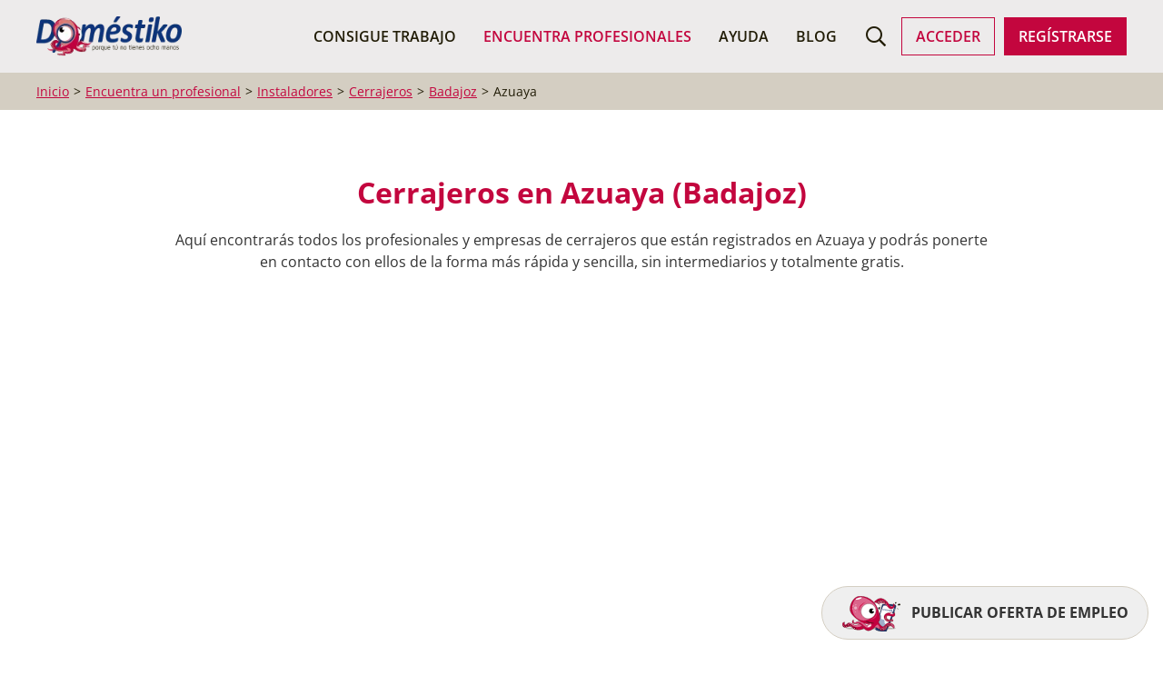

--- FILE ---
content_type: text/html; charset=utf-8
request_url: https://www.domestiko.com/instaladores/cerrajeros/badajoz/azuaya/
body_size: 7855
content:
<!doctype html>
<html lang="es">
<head>
    <script async type="text/clickiocmp" data-clickio-cmp-paywall-subscribed="1">
        $('.publi').remove();
        console.log('Gracias por suscribirte a Doméstiko');
    </script>
    <script async type="d045c7c3433da85bf70ef8fa-text/javascript" src="//clickiocmp.com/t/consent_234834.js"></script>
    <!-- Google Tag Manager -->
    <script type="d045c7c3433da85bf70ef8fa-text/javascript">

      window.dataLayer = window.dataLayer || [];
      function gtag(){dataLayer.push(arguments);}

      gtag('consent', 'default', {
        'ad_storage': 'denied',
        'analytics_storage': 'denied',
        'functionality_storage': 'denied',
        'personalization_storage': 'denied',
        'security_storage': 'denied',
        'ad_user_data': 'denied',
        'ad_personalization': 'denied',
        'wait_for_update': 1500
      });
      gtag('set', 'ads_data_redaction', true);
      gtag('set', 'url_passthrough', true);

      (function(w,d,s,l,i){w[l]=w[l]||[];w[l].push({'gtm.start':
          new Date().getTime(),event:'gtm.js'});var f=d.getElementsByTagName(s)[0],
        j=d.createElement(s),dl=l!='dataLayer'?'&l='+l:'';j.async=true;j.src=
        'https://www.googletagmanager.com/gtm.js?id='+i+dl;f.parentNode.insertBefore(j,f);
      })(window,document,'script','dataLayer','GTM-NWWM6B9V');

    </script>
    <!-- End Google Tag Manager -->
    
    <meta charset="UTF-8">
    <title>Anuncios de profesionales y empresas de cerrajeros en Azuaya (Badajoz)</title>
    <meta name="description" content="Encuentra perfiles de profesionales y empresas de cerrajeros en Azuaya (Badajoz) y ponte en contacto con ellos de forma rápida y gratuita.">
    <meta name="viewport" content="width=device-width, user-scalable=yes, initial-scale=1.0, maximum-scale=5.0, minimum-scale=1.0">
    <meta http-equiv="X-UA-Compatible" content="ie=edge">
    <meta name="theme-color" content="#c3063e">
    <meta name="robots" content="index,follow">
    <link rel="canonical" href="https://www.domestiko.com/instaladores/cerrajeros/badajoz/azuaya/">

    <meta property="og:type" content="website">
    <meta property="og:title" content="Anuncios de profesionales y empresas de cerrajeros en Azuaya (Badajoz)">
    <meta property="og:url" content="https://www.domestiko.com/instaladores/cerrajeros/badajoz/azuaya/">
    <meta property="og:image" content="https://www.domestiko.com/assets/img/social/default.png">

    <meta name="twitter:card" content="summary"/>
    <meta name="twitter:site" content="@domestikoo"/>
    <meta name="twitter:creator" content="@domestikoo"/>
    <meta name="twitter:title" content="Anuncios de profesionales y empresas de cerrajeros en Azuaya (Badajoz)"/>
    <meta name="twitter:description" content="Encuentra perfiles de profesionales y empresas de cerrajeros en Azuaya (Badajoz) y ponte en contacto con ellos de forma rápida y gratuita."/>
    <meta property="twitter:image" content="https://www.domestiko.com/assets/img/social/default.png">

    <link rel="preload" href="/assets/dist/bundle-081c206f5b.css" as="style">
    <link rel="preload" href="/assets/fonts/domestikons/fonts/domestikons.ttf?uhkiag" as="font">
    <link rel="stylesheet" href="/assets/dist/bundle-081c206f5b.css" />

    <meta name="google-site-verification" content="sZYJL9_b96xB0iWBRDP-CBepVfhaI0uj51OokbBoLwI" />
    <meta name="ahrefs-site-verification" content="0c5711dfa03c182ab24ce582e27121e887c4365f3859951756e80e9fe4ad1739">
        <link rel="shortcut icon" href="/assets/img/icons/fav/favicon.ico" type="image/x-icon" />
    <link rel="apple-touch-icon" sizes="57x57" href="/assets/img/icons/fav/apple-touch-icon-57x57.png">
    <link rel="apple-touch-icon" sizes="60x60" href="/assets/img/icons/fav/apple-touch-icon-60x60.png">
    <link rel="apple-touch-icon" sizes="72x72" href="/assets/img/icons/fav/apple-touch-icon-72x72.png">
    <link rel="apple-touch-icon" sizes="76x76" href="/assets/img/icons/fav/apple-touch-icon-76x76.png">
    <link rel="apple-touch-icon" sizes="114x114" href="/assets/img/icons/fav/apple-touch-icon-114x114.png">
    <link rel="apple-touch-icon" sizes="120x120" href="/assets/img/icons/fav/apple-touch-icon-120x120.png">
    <link rel="apple-touch-icon" sizes="144x144" href="/assets/img/icons/fav/apple-touch-icon-144x144.png">
    <link rel="apple-touch-icon" sizes="152x152" href="/assets/img/icons/fav/apple-touch-icon-152x152.png">
    <link rel="apple-touch-icon" sizes="180x180" href="/assets/img/icons/fav/apple-touch-icon-180x180.png">
    <link rel="icon" type="image/png" href="/assets/img/icons/fav/favicon-16x16.png" sizes="16x16">
    <link rel="icon" type="image/png" href="/assets/img/icons/fav/favicon-32x32.png" sizes="32x32">
    <link rel="icon" type="image/png" href="/assets/img/icons/fav/favicon-96x96.png" sizes="96x96">
    <link rel="icon" type="image/png" href="/assets/img/icons/fav/android-chrome-192x192.png" sizes="192x192">
    
</head>
<body class="">

<!-- Google Tag Manager (noscript) -->
    <noscript><iframe src="https://www.googletagmanager.com/ns.html?id=GTM-NWWM6B9V" height="0" width="0" style="display:none;visibility:hidden"></iframe></noscript>
    <!-- End Google Tag Manager (noscript) -->
    <div class="menu-container">
    <div id="main-menu" class="main-menu">
        <div class="uk-container">
            <nav class="uk-navbar uk-navbar-container uk-navbar-transparent" uk-navbar="dropbar: false;" >
                <div class="uk-navbar-left">
                    <ul class="uk-navbar-nav">
                        <li class="uk-hidden@m">
                            <a href="#offcanvas" uk-toggle class="uk-icon-link" alt="Menú" aria-label="Menú">
                                <i class="icon-main-menu"></i>
                            </a>
                        </li>
                        <li>
                            <a href="/" class="uk-navbar-item uk-logo">
                                <img class="logo" src="/assets/img/logo/logo-horizontal-color.png" alt="Logo Doméstiko" title="Doméstiko" loading="lazy" width="160" height="43" />
                            </a>
                        </li>
                    </ul>
                </div>
                <div class="uk-navbar-right">
                    <ul class="uk-navbar-nav uk-visible@m">
                        <li class="">
                            <a href="https://www.domestiko.com/empleo/">Consigue Trabajo</a>
                            <div id="desktop-nav-jobs"></div>
                        </li>
                        <li class="uk-active">
                            <a href="https://www.domestiko.com/directorio/">Encuentra Profesionales</a>
                            <div id="desktop-nav-profiles"></div>
                        </li>
                        <li class="">
                            <a href="https://www.domestiko.com/ayuda/">Ayuda</a>
                        </li>
                        <li class="">
                            <a href="https://www.domestiko.com/blog/">Blog</a>
                        </li>
                    </ul>
                    <ul id="user-nav-block" class="uk-navbar-nav uk-helper-nav user-nav">
                        <li>
                            <a href="#search-bar" class="uk-icon-link" alt="Buscar" aria-label="Buscar">
                                <i class="icon-search"></i>
                            </a>
                        </li>
                        <li class="uk-visible@l uk-margin-small-right">
                            <a href="/usuarios/" @click.prevent="login()" class="uk-button uk-button-ghost">Acceder</a>
                        </li>
                        <li class="uk-visible@l">
                            <a href="/alta/" @click.prevent="register()"
                               class="uk-button uk-button-primary">Regístrarse</a>
                        </li>
                    </ul>
                </div>
            </nav>
            <div class="uk-navbar-dropbar"></div>
        </div>
    </div>
    <div id="search-bar" class="search-bar" style="opacity: 0;">
    <div class="uk-container uk-container-xsmall">
        <div class="uk-grid uk-grid-small uk-flex-bottom uk-width-2xlarge">
            
            <div class="uk-width-expand@s uk-margin-top">
                <label>¿Qué buscas?</label>
                <term-search
                        @submit="search()"
                        v-model="actividad"
                        placeholder="¿Que?"
                        taxonomy="activities"
                        current="{&quot;_id&quot;:&quot;cerrajeros&quot;,&quot;taxonomy&quot;:&quot;activities&quot;,&quot;scope&quot;:&quot;activity&quot;,&quot;name&quot;:&quot;Cerrajeros&quot;,&quot;slug&quot;:&quot;instaladores/cerrajeros&quot;,&quot;title&quot;:&quot;Cerrajeros (Instaladores)&quot;,&quot;online&quot;:false,&quot;parent&quot;:{&quot;_id&quot;:&quot;instaladores&quot;,&quot;taxonomy&quot;:&quot;activities&quot;,&quot;scope&quot;:&quot;sector&quot;,&quot;name&quot;:&quot;Instaladores&quot;,&quot;slug&quot;:&quot;instaladores&quot;,&quot;title&quot;:&quot;Instaladores&quot;,&quot;online&quot;:false,&quot;parent&quot;:null,&quot;ancestors&quot;:[]},&quot;ancestors&quot;:[&quot;reformas-y-mantenimiento&quot;]}"
                ></term-search>
            </div>
            <div class="uk-width-expand@s uk-margin-top">
                <label>¿Dónde buscas?</label>
                <term-search
                        @submit="search()"
                        v-model="regional"
                        placeholder="¿Dónde?"
                        taxonomy="regional" scope="city"
                        current="{&quot;_id&quot;:&quot;badajoz/azuaya&quot;,&quot;taxonomy&quot;:&quot;regional&quot;,&quot;scope&quot;:&quot;city&quot;,&quot;name&quot;:&quot;Azuaya&quot;,&quot;slug&quot;:&quot;badajoz/azuaya&quot;,&quot;title&quot;:&quot;Azuaya (Badajoz)&quot;,&quot;online&quot;:false,&quot;parent&quot;:{&quot;_id&quot;:&quot;badajoz&quot;,&quot;taxonomy&quot;:&quot;regional&quot;,&quot;scope&quot;:&quot;province&quot;,&quot;name&quot;:&quot;Badajoz&quot;,&quot;slug&quot;:&quot;badajoz&quot;,&quot;title&quot;:&quot;Badajoz (Extremadura)&quot;,&quot;online&quot;:false,&quot;parent&quot;:&quot;@extremadura&quot;,&quot;ancestors&quot;:[&quot;@extremadura&quot;]},&quot;ancestors&quot;:[&quot;@extremadura&quot;,&quot;badajoz&quot;]}"
                ></term-search>
            </div>
            
            <div class="uk-width-auto uk-margin-top">
                <button class="uk-button uk-button-primary uk-text-uppercase"
                   @click.prevent="search('profiles')"
                >
                    <i uk-icon="search"></i>
                    
                        Buscar profesionales
                    
                </button>
            </div>
        </div>
    </div>
</div>
</div>







    

    <div class="breadcrumbs-wrapper">
        <div class="uk-container">
            
            <ul class="uk-breadcrumb">
                <li><a href="/">Inicio</a></li>
                
                    
                        
                            <li><a href="https://www.domestiko.com/directorio/"><span>Encuentra un profesional</span></a></li>
                        
                    
                
                    
                        
                            <li><a href="https://www.domestiko.com/instaladores/"><span>Instaladores</span></a></li>
                        
                    
                        
                            <li><a href="https://www.domestiko.com/instaladores/cerrajeros/"><span>Cerrajeros</span></a></li>
                        
                    
                        
                            <li><a href="https://www.domestiko.com/instaladores/cerrajeros/badajoz/"><span>Badajoz</span></a></li>
                        
                    
                        
                            <li><span>Azuaya</span></li>
                        
                    
                
            </ul>
        </div>
    </div>
    <script type="application/ld+json">{"@context":"https://schema.org","@type":"BreadcrumbList","itemListElement":[{"@type":"ListItem","position":1,"name":"Encuentra un profesional","item":"https://www.domestiko.com/directorio/"},{"@type":"ListItem","position":2,"name":"Instaladores","item":"https://www.domestiko.com/instaladores/"},{"@type":"ListItem","position":3,"name":"Cerrajeros","item":"https://www.domestiko.com/instaladores/cerrajeros/"},{"@type":"ListItem","position":4,"name":"Badajoz","item":"https://www.domestiko.com/instaladores/cerrajeros/badajoz/"},{"@type":"ListItem","position":5,"name":"Azuaya"}]}</script>



    <div class="uk-container uk-container-small uk-margin-large-bottom">

        <div class="uk-margin-large-top uk-text-center">
            <h1 class="uk-h2 uk-text-bold">
                Cerrajeros en Azuaya (Badajoz)
            </h1>
            <p>
                Aquí encontrarás todos los profesionales y empresas de cerrajeros
                que están registrados en Azuaya
                y podrás ponerte en contacto con ellos de la forma más rápida y sencilla,
                sin intermediarios y totalmente gratis.
            </p>
        </div>

    </div>

    <div class="uk-container">

        <div class="dmtk-results">

            <div class="search" id="dmtk-filter">
                <div
                        class="uk-hidden@m uk-text-center"
                        uk-sticky="offset: 100px; end: .dmtk-results"
                >
                    <a
                            href="#dmtk-filter"
                            class="uk-button uk-button-secondary"
                            uk-toggle="target: .search-form; cls: uk-visible@m"
                    >
                        <i class="icon-equalizer"></i>
                        Filtrar
                    </a>
                </div>
                <div class="search-form -vertical uk-visible@m">
                    
                    <div class="form profiles-search-form">

    <div class="uk-margin-top uk-width-1-1">
        <label>Qué</label>
        <term-search
                @submit="search()"
                placeholder="¿Que?"
                v-model="actividad" taxonomy="activities"
                current="{&quot;_id&quot;:&quot;cerrajeros&quot;,&quot;taxonomy&quot;:&quot;activities&quot;,&quot;scope&quot;:&quot;activity&quot;,&quot;name&quot;:&quot;Cerrajeros&quot;,&quot;slug&quot;:&quot;instaladores/cerrajeros&quot;,&quot;title&quot;:&quot;Cerrajeros (Instaladores)&quot;,&quot;online&quot;:false,&quot;parent&quot;:{&quot;_id&quot;:&quot;instaladores&quot;,&quot;taxonomy&quot;:&quot;activities&quot;,&quot;scope&quot;:&quot;sector&quot;,&quot;name&quot;:&quot;Instaladores&quot;,&quot;slug&quot;:&quot;instaladores&quot;,&quot;title&quot;:&quot;Instaladores&quot;,&quot;online&quot;:false,&quot;parent&quot;:null,&quot;ancestors&quot;:[]},&quot;ancestors&quot;:[&quot;reformas-y-mantenimiento&quot;]}"
        ></term-search>
        <input class="uk-input" placeholder="Cerrajeros (Instaladores)" v-if="!isMounted" disabled />
    </div>

    <div class="uk-margin-top uk-width-1-1">
        <label>Dónde</label>
        <term-search
                @submit="search()"
                placeholder="¿Dónde?"
                v-model="regional" taxonomy="regional" scope="city"
                current="{&quot;_id&quot;:&quot;badajoz/azuaya&quot;,&quot;taxonomy&quot;:&quot;regional&quot;,&quot;scope&quot;:&quot;city&quot;,&quot;name&quot;:&quot;Azuaya&quot;,&quot;slug&quot;:&quot;badajoz/azuaya&quot;,&quot;title&quot;:&quot;Azuaya (Badajoz)&quot;,&quot;online&quot;:false,&quot;parent&quot;:{&quot;_id&quot;:&quot;badajoz&quot;,&quot;taxonomy&quot;:&quot;regional&quot;,&quot;scope&quot;:&quot;province&quot;,&quot;name&quot;:&quot;Badajoz&quot;,&quot;slug&quot;:&quot;badajoz&quot;,&quot;title&quot;:&quot;Badajoz (Extremadura)&quot;,&quot;online&quot;:false,&quot;parent&quot;:&quot;@extremadura&quot;,&quot;ancestors&quot;:[&quot;@extremadura&quot;]},&quot;ancestors&quot;:[&quot;@extremadura&quot;,&quot;badajoz&quot;]}"
        ></term-search>
        <input class="uk-input" placeholder="Azuaya (Badajoz)" v-if="!isMounted" disabled />
    </div>

    

        <div class="uk-margin-top uk-width-1-1" v-if="regional">
            <label>
                <input class="uk-checkbox" type="checkbox" v-model="local">
                Ver solo perfiles de {{ regional.name }}
            </label>
        </div>

        <p class="uk-h5 uk-margin-medium-top uk-margin-remove-bottom">Filtros adicionales</p>

        <div class="uk-margin-top uk-width-1-1">
            <label>Tipo</label>
            <select class="uk-select" v-model="tipo">
                <option value="">Todos</option>
                <option value="p">Particulares</option>
                <option value="e">Empresas</option>
            </select>
        </div>

        <div class="uk-margin-top uk-width-1-1">
            <label>Disponibilidad</label>
            <multi-check taxonomy="availability" v-model="disponibilidad"></multi-check>
        </div>

        <div class="uk-margin-top uk-width-1-1">
            <label>Idiomas</label>
            <multi-check taxonomy="languages" v-model="idiomas"></multi-check>
        </div>

        <div class="uk-margin-top uk-width-1-1">
            <label>Última actualización del perfil</label>
            <select class="uk-select" v-model="actualizado">
                <option value="">Todos</option>
                <option value="6M">6 meses</option>
                <option value="3M">3 meses</option>
                <option value="1M">1 mes</option>
            </select>
        </div>

    


    <div class="uk-flex uk-flex-between uk-margin-top">
        <button
                class="uk-button uk-button-secondary"
                @click.prevent="search()"
        >
            Buscar
        </button>
        
            <button
                class="uk-button uk-button-link uk-button-small"
                @click.prevent="reset()"
            >
                Limpiar filtros
            </button>
        
    </div>

</div>
                </div>
            </div>

            <div class="items">

                
    
    <div class="publi csa" data-config="{&quot;query&quot;:&quot;Cerrajeros en Azuaya&quot;,&quot;pubId&quot;:&quot;pub-1409721828621515&quot;,&quot;channel&quot;:&quot;4446664789&quot;,&quot;styleId&quot;:&quot;7816595655&quot;,&quot;uid&quot;:&quot;profiles@list&quot;}"></div>

                
                    <p>
                        Hemos encontrado 7 profesionales
                    </p>
                    <div class="dmtk-list -profiles">
                    
                        <div
    data-href="https://www.domestiko.com/directorio/64bc729ad25e896d71770418/"
    class="uk-display-block uk-link-toggle dmtk-item -type-empresa"
>
    <div class="uk-grid uk-grid-small">
        <div>
            
    <div class="avatar  uk-margin-auto"><img src="https://www.domestiko.com/uploads/storage/2017/07/64bc729ad25e896d71770418.webp" alt="Provigia Mantenimiento Integral-Don Benito" /></div>

        </div>
        <div class="info uk-width-expand">
            <div class="uk-grid uk-flex-between">
                <div class="uk-width-expand@m">
                    <p class="uk-h4 uk-margin-remove">
                        <span class="uk-text-bold">
                        Provigia Mantenimiento Integral-Don Benito
                        </span>
                        <small class="uk-text-muted">
                            Empresa
                        </small>
                    </p>
                </div>
            </div>
            <p>
                Provigia Mantenimiento Integral se dedica a ofrecer soluciones para mantenimientos de manera integral, apoyándose en la tecnología, la calidad y siempre brindando garantía sobre los servicios...
            </p>
        </div>
    </div>
</div>
                    
                        <div
    data-href="https://www.domestiko.com/directorio/64bc7298d25e896d7176fcd5/"
    class="uk-display-block uk-link-toggle dmtk-item -type-empresa"
>
    <div class="uk-grid uk-grid-small">
        <div>
            
    <div class="avatar  uk-margin-auto"><img src="https://www.domestiko.com/uploads/storage/2017/04/64bc7298d25e896d7176fcd5.webp" alt="Provigia Mantenimiento Integral- Badajoz" /></div>

        </div>
        <div class="info uk-width-expand">
            <div class="uk-grid uk-flex-between">
                <div class="uk-width-expand@m">
                    <p class="uk-h4 uk-margin-remove">
                        <span class="uk-text-bold">
                        Provigia Mantenimiento Integral- Badajoz
                        </span>
                        <small class="uk-text-muted">
                            Empresa
                        </small>
                    </p>
                </div>
            </div>
            <p>
                Provigia Mantenimiento Integral se dedica a ofrecer soluciones para mantenimientos de manera integral, apoyándose en la tecnología, la calidad y siempre brindando garantía sobre los servicios...
            </p>
        </div>
    </div>
</div>
                    
                        <div
    data-href="https://www.domestiko.com/directorio/64bc7298d25e896d7176fccc/"
    class="uk-display-block uk-link-toggle dmtk-item -type-empresa"
>
    <div class="uk-grid uk-grid-small">
        <div>
            
    <div class="avatar  uk-margin-auto"><img src="https://www.domestiko.com/uploads/storage/2017/04/64bc7298d25e896d7176fccc.webp" alt="Provigia Mantenimientos Integrales S. L" /></div>

        </div>
        <div class="info uk-width-expand">
            <div class="uk-grid uk-flex-between">
                <div class="uk-width-expand@m">
                    <p class="uk-h4 uk-margin-remove">
                        <span class="uk-text-bold">
                        Provigia Mantenimientos Integrales S. L
                        </span>
                        <small class="uk-text-muted">
                            Empresa
                        </small>
                    </p>
                </div>
            </div>
            <p>
                Provigia Mantenimiento Integral se dedica a ofrecer soluciones para mantenimientos de manera integral, apoyándose en la tecnología, la calidad y siempre brindando garantía sobre los servicios...
            </p>
        </div>
    </div>
</div>
                    
                        <div
    data-href="https://www.domestiko.com/directorio/64bc7298d25e896d7176fcc1/"
    class="uk-display-block uk-link-toggle dmtk-item -type-empresa"
>
    <div class="uk-grid uk-grid-small">
        <div>
            
    <div class="avatar  uk-margin-auto"><img src="https://www.domestiko.com/uploads/storage/2017/04/64bc7298d25e896d7176fcc1.webp" alt="Provigia Mantenimiento Integral - Almendralejo" /></div>

        </div>
        <div class="info uk-width-expand">
            <div class="uk-grid uk-flex-between">
                <div class="uk-width-expand@m">
                    <p class="uk-h4 uk-margin-remove">
                        <span class="uk-text-bold">
                        Provigia Mantenimiento Integral - Almendralejo
                        </span>
                        <small class="uk-text-muted">
                            Empresa
                        </small>
                    </p>
                </div>
            </div>
            <p>
                Provigia Mantenimiento Integral se dedica a ofrecer soluciones para mantenimientos de manera integral, apoyándose en la tecnología, la calidad y siempre brindando garantía sobre los servicios...
            </p>
        </div>
    </div>
</div>
                    
                        <div
    data-href="https://www.domestiko.com/directorio/64bc729ad25e896d71770287/"
    class="uk-display-block uk-link-toggle dmtk-item -type-empresa"
>
    <div class="uk-grid uk-grid-small">
        <div>
            
    <div class="avatar  uk-margin-auto"><img src="https://www.domestiko.com/uploads/storage/2017/06/64bc729ad25e896d71770287.webp" alt="PROVIGIA MANTENIMIENTO INTEGRAL-ZAFRA" /></div>

        </div>
        <div class="info uk-width-expand">
            <div class="uk-grid uk-flex-between">
                <div class="uk-width-expand@m">
                    <p class="uk-h4 uk-margin-remove">
                        <span class="uk-text-bold">
                        PROVIGIA MANTENIMIENTO INTEGRAL-ZAFRA
                        </span>
                        <small class="uk-text-muted">
                            Empresa
                        </small>
                    </p>
                </div>
            </div>
            <p>
                Provigia Mantenimiento Integral se dedica a ofrecer soluciones para mantenimientos de manera integral, apoyándose en la tecnología, la calidad y siempre brindando garantía sobre los servicios...
            </p>
        </div>
    </div>
</div>
                    
                        <div
    data-href="https://www.domestiko.com/directorio/64bc7283d25e896d7176b57a/"
    class="uk-display-block uk-link-toggle dmtk-item -type-empresa"
>
    <div class="uk-grid uk-grid-small">
        <div>
            
    <div class="avatar  uk-margin-auto"><img src="https://www.domestiko.com/uploads/storage/2013/10/64bc7283d25e896d7176b57a.webp" alt="ANCORA INSTALACIONES" /></div>

        </div>
        <div class="info uk-width-expand">
            <div class="uk-grid uk-flex-between">
                <div class="uk-width-expand@m">
                    <p class="uk-h4 uk-margin-remove">
                        <span class="uk-text-bold">
                        ANCORA INSTALACIONES
                        </span>
                        <small class="uk-text-muted">
                            Empresa
                        </small>
                    </p>
                </div>
            </div>
            <p>
                ANCORA INSTALACIONES, es una empresa de servicios con mas de 30 años en el sector de las reparaciones e instalaciones, y se ofrece para cualquier tipo de trabajo, reparación o instalación de:...
            </p>
        </div>
    </div>
</div>
                    
                        <div
    data-href="https://www.domestiko.com/directorio/64bc7275d25e896d7176835a/"
    class="uk-display-block uk-link-toggle dmtk-item -type-empresa"
>
    <div class="uk-grid uk-grid-small">
        <div>
            
    <div class="avatar  uk-margin-auto"><img src="https://www.domestiko.com/uploads/storage/2011/04/64bc7275d25e896d7176835a.webp" alt="EDADES BADAJOZ" /></div>

        </div>
        <div class="info uk-width-expand">
            <div class="uk-grid uk-flex-between">
                <div class="uk-width-expand@m">
                    <p class="uk-h4 uk-margin-remove">
                        <span class="uk-text-bold">
                        EDADES BADAJOZ
                        </span>
                        <small class="uk-text-muted">
                            Empresa
                        </small>
                    </p>
                </div>
            </div>
            <p>
                Edades-Badajoz es creada en el año 2011 con el fin de satisfacer la demanda existente en los servicios asistenciales a domicilio tanto para la tercera edad, discapacitados, servicio doméstico,cuidado...
            </p>
        </div>
    </div>
</div>
                    
                    </div>
                    

    


                
            </div>
            <div class="extra-banners">
                <div class="uk-section -banner">

    <img src="/assets/img/icons/line/crear-oferta.svg" alt="Crear oferta">

    <h2 class="uk-h3 dmtk-blue uk-text-bold uk-text-uppercase">
        Deja que los profesionales te encuentren a ti
    </h2>
    <p>
        En lugar de buscar en nuestro directorio a un profesional que pueda proporcionar
        el servicio de cerrajeros que necesitas,
        crea una oferta demandándolo.
    </p>
    <a href="/directorio/pide-presupuesto/" class="uk-button uk-button-primary uk-button-bold">
        Publica un empleo
    </a>
    <p class="dmtk-blue">
        Los profesionales más adecuados de tu zona se pondrán en contacto directamente contigo, enviándote sus propuestas entre las que podrás escoger la que mejor se adapte a tus necesidades.
    </p>
</div>
                
    
    <div class="publi content format-auto" data-id="default">
        <ins class="adsbygoogle"
             style="display:block"
             data-ad-slot="2270140174"
             data-ad-client="ca-pub-1409721828621515"
             data-ad-format="auto"
             data-full-width-responsive="true"
        ></ins>
        
    </div>
            </div>
            <div class="extra-banners">
                <div class="uk-section -banner -unlogged">

    <img src="/assets/img/icons/line/crear-perfil.svg" alt="Crear perfil">

    <h2 class="uk-h3 dmtk-blue uk-text-bold uk-text-uppercase">
        ¿Quieres encontrar trabajo
        de cerrajeros
        en Azuaya (Badajoz)?
    </h2>
    <p>
        Para ello no tienes más crear un perfil en este directorio,
        es totalmente gratis y no te llevará más que un par de minutos.
    </p>
    <a href="/usuarios/alta/" class="uk-button uk-button-primary uk-button-bold">
        Regístrate gratis
    </a>
    <p class="dmtk-blue">
        Esto te ayudará a que las personas que están buscando los servicios o productos
        que tú ofreces puedan encontrarte fácilmente.
        Tu perfil en Doméstiko también te permitirá crear tu propio tablón de anuncios,
        para promocionar tus productos y servicios.
    </p>
</div>
            </div>
            <div class="extra-links uk-text-center">
                
    <h2 class="uk-h3 uk-text-uppercase uk-text-bold uk-text-center dmtk-blue">
        También te puede interesar
    </h2>
    <ul class="uk-list">
        
        <li>
            <a href="https://www.domestiko.com/instaladores/instalacion-de-toldos/badajoz/azuaya/">
                Instalación de toldos en Azuaya (Badajoz)
            </a>
        </li>
        
        <li>
            <a href="https://www.domestiko.com/instaladores/seguridad-y-alarmas/badajoz/azuaya/">
                Seguridad y alarmas en Azuaya (Badajoz)
            </a>
        </li>
        
        <li>
            <a href="https://www.domestiko.com/instaladores/climatizacion-y-calefaccion/badajoz/azuaya/">
                Climatización y calefacción en Azuaya (Badajoz)
            </a>
        </li>
        
        <li>
            <a href="https://www.domestiko.com/instaladores/cristaleros/badajoz/azuaya/">
                Cristaleros en Azuaya (Badajoz)
            </a>
        </li>
        
        <li>
            <a href="https://www.domestiko.com/instaladores/tapiceros/badajoz/azuaya/">
                Tapicería y cortinas en Azuaya (Badajoz)
            </a>
        </li>
        
        <li>
            <a href="https://www.domestiko.com/instaladores/carpinteria-metalica/badajoz/azuaya/">
                Carpintería metálica en Azuaya (Badajoz)
            </a>
        </li>
        
        <li>
            <a href="https://www.domestiko.com/instaladores/persianistas/badajoz/azuaya/">
                Persianistas en Azuaya (Badajoz)
            </a>
        </li>
        
        <li>
            <a href="https://www.domestiko.com/instaladores/instalacion-de-parquet-y-tarima/badajoz/azuaya/">
                Instaladores de parquet y tarima en Azuaya (Badajoz)
            </a>
        </li>
        
        <li>
            <a href="https://www.domestiko.com/instaladores/carpinteros-y-ebanistas/badajoz/azuaya/">
                Carpinteros y ebanistas en Azuaya (Badajoz)
            </a>
        </li>
        
        <li>
            <a href="https://www.domestiko.com/instaladores/antenas-y-tv/badajoz/azuaya/">
                Telecomunicaciones en Azuaya (Badajoz)
            </a>
        </li>
        
        <li>
            <a href="https://www.domestiko.com/instaladores/montaje-e-instalaciones/badajoz/azuaya/">
                Montaje e instalaciones en Azuaya (Badajoz)
            </a>
        </li>
        
    </ul>

            </div>
        </div>

    </div>

    
    
    <div class="publi content format-auto" data-id="default">
        <ins class="adsbygoogle"
             style="display:block"
             data-ad-slot="2270140174"
             data-ad-client="ca-pub-1409721828621515"
             data-ad-format="auto"
             data-full-width-responsive="true"
        ></ins>
        
    </div>

<div class="footer">
    <div class="uk-container uk-container-small">
        <div class="uk-text-center">
            <img class="logo" src="/assets/img/logo/logo-vertical-negativo.png" alt="Logo Doméstiko" loading="lazy" width="300" height="300" />
            <p class="h3">Tu buscador de servicios a domicilio</p>
        </div>
    </div>
    <div class="uk-container">
        <hr class="uk-margin-remove">
        <div class="uk-grid uk-child-width-1-4@m">
            <div class="uk-margin-top">
                <ul class="uk-nav">
                    <li class="uk-nav-header">
                        Conócenos
                    </li>
                    <li>
                        <a href="https://www.domestiko.com/ayuda/que-es-domestiko/">Acerca de Doméstiko</a>
                        <a href="https://www.domestiko.com/blog/">Blog</a>
                    </li>
                    <li>
                        <a href="https://www.domestiko.com/empleo/sitemap/">Mapa web empleo</a>
                    </li>
                    <li>
                        <a href="https://www.domestiko.com/directorio/sitemap/">Mapa web directorio</a>
                    </li>
                </ul>
            </div>
            <div class="uk-margin-top">
                <ul class="uk-nav">
                    <li class="uk-nav-header">
                        Usuarios
                    </li>
                    <li>
                        <a href="https://www.domestiko.com/alta/">Registrarse</a>
                    </li>
                    <li>
                        <a href="https://www.domestiko.com/usuarios/">Iniciar sesión</a>
                    </li>
                    <li>
                        <a href="https://www.domestiko.com/directorio/pide-presupuesto/">Publicar ofertas de trabajo</a>
                    </li>
                    <li>
                        <a href="https://www.domestiko.com/empleo/localidades/">Ver ofertas de trabajo</a>
                    </li>
                </ul>
            </div>
            <div class="uk-margin-top">
                <ul class="uk-nav">
                    <li class="uk-nav-header">
                        Ayuda
                    </li>
                    <li>
                        <a href="/ayuda/ofreces-servicios-a-domicilio/">Si buscas trabajo</a>
                    </li>
                    <li>
                        <a href="/ayuda/encuentra-profesionales/">Si necesitas servicios a domicilio</a>
                    </li>
                    <li>
                        <a href="/ayuda/domestiko/">Todo sobre Doméstiko</a>
                    </li>
                    <li>
                        <a href="https://www.domestiko.com/contacto/">Contacta</a>
                    </li>
                </ul>
            </div>
            <div class="uk-margin-top">
                <ul class="uk-nav">
                    <li class="uk-nav-header">
                        Información legal
                    </li>
                    <li>
                        <a href="https://www.domestiko.com/info/politica-de-privacidad/">Privacidad</a>
                    </li>
                    <li>
                        <a href="https://www.domestiko.com/info/nota-legal/">Aviso legal</a>
                    </li>
                    <li>
                        <a href="https://www.domestiko.com/info/politica-de-cookies/">Política de cookies</a>
                    </li>
                    <li>
                        <a href="#" onclick="if (!window.__cfRLUnblockHandlers) return false; if(window.__lxG__consent__!==undefined&amp;&amp;window.__lxG__consent__.getState()!==null){window.__lxG__consent__.showConsent()} else {alert('This function only for users from European Economic Area (EEA)')}; return false" data-cf-modified-d045c7c3433da85bf70ef8fa-="">Cambiar opciones de privacidad</a>
                    </li>
                </ul>
            </div>
        </div>
        <div class="uk-grid uk-flex-middle uk-flex-center uk-margin-top">
            <div class="uk-text-center socials">
                <a alt="Facebook" aria-label="Facebook" href="https://www.facebook.com/endomestiko/" target="_blank" rel="nofollow noopener"><i class="icon icon-facebook1"></i></a>
                <a alt="X" aria-label="X" href="https://x.com/domestikoo" target="_blank" rel="nofollow noopener"><i class="icon icon-twitter"></i></a>
                <a alt="Linkedin" aria-label="Linkedin" href="https://www.linkedin.com/company/dom-stiko/" target="_blank" rel="nofollow noopener"><i class="icon icon-linkedin1"></i></a>
            </div>
            <div class="uk-text-center confianza-online">
                <a href="https://www.confianzaonline.es/empresas/domestiko.htm" target="_blank" rel="nofollow noopener">
                    <img src="/assets/img/co/sello-confianza-50.png" alt="Sello Confianza Online" loading="lazy" width="100" height="100">
                </a>
            </div>
        </div>
        <p class="uk-text-center uk-text-small">
            &copy; 2010-2026 Doméstiko
        </p>
    </div>
</div><div id="job-assistant-modal" class="uk-modal-full" uk-modal>
    <div class="uk-modal-dialog uk-modal-body uk-padding-remove">
        <button class="uk-modal-close-full uk-close-large" type="button" uk-close></button>
        <div class="uk-grid-collapse uk-flex-middle" uk-grid uk-height-viewport>
            <div class="uk-background-cover uk-visible@m uk-width-1-2@m" style="background-image: url('/assets/img/sea/yellow-fishes.jpg');" uk-height-viewport></div>
            <div class="uk-padding-large uk-width-1-2@m">
                <div id="job-assistant-form"></div>
                <div class="co">
                    <a href="https://www.confianzaonline.es/empresas/domestiko.htm" target="_blank" rel="nofollow noopener">
                        <img src="/assets/img/co/sello-doble-50.png" alt="Sello Confianza Online" loading="lazy" width="120" height="55">
                    </a>                </div>
            </div>
        </div>
    </div>
</div>


<div class="job-assistant-link">
    <button onclick="if (!window.__cfRLUnblockHandlers) return false; window.dispatchEvent(new Event('job.assistant'))" data-cf-modified-d045c7c3433da85bf70ef8fa-="">
        <img src="/assets/img/logo/pulpo-movil.svg" alt="Pulpo con un móvil">
        Publicar oferta de empleo
    </button>
</div>
<div id="offcanvas" uk-offcanvas="overlay: true; mode: slide;">
    <div class="uk-offcanvas-bar">
        <div class="uk-offcanvas-header">
            <a href="/">
                <img class="logo" src="/assets/img/logo/logo-horizontal-color.png" alt="Logo Doméstiko" title="Doméstiko">
            </a>
        </div>
        <button class="uk-offcanvas-close" type="button" uk-close></button>
        <ul class="uk-nav uk-nav-default uk-offcanvas-menu" v-if="sectors.length">
            <li class=""><a href="/directorio/pide-presupuesto/">Publica un empleo</a></li>
            <li class="supermenu" uk-filter=".jobs-mmenu">
                <a href="https://www.domestiko.com/empleo/">
                    Consigue Trabajo
                    <span class="next"></span>
                </a>
                <div class="submenu">
                    <button class="back"></button>
                    <ul class="jobs-mmenu">
                        <li v-for="sector in sectors">
                            <a :href="'/empleo/' + sector.slug + '/'" @click="activate(sector)">
                                {{ sector.name }}
                                <span class="next"></span>
                            </a>
                        </li>
                        <li><a class="final" href="/empleo/#sectores">Ver todos los sectores</a></li>
                    </ul>
                </div>
                <div class="submenu">
                    <button class="back"></button>
                    <ul class="jobs-mmenu">
                        <li v-for="activity in active.children">
                            <a :href="'/empleo/' + activity.slug + '/'">
                                {{ activity.name }}
                            </a>
                        </li>
                        <li class="all">
                            <a :href="'/empleo/' + active.slug + '/'">Ver todas las actividades</a>
                        </li>
                    </ul>
                </div>
            </li>
            <li class="supermenu" uk-filter=".profiles-mmenu">
                <a href="https://www.domestiko.com/directorio/">
                    Encuentra Profesionales
                    <span class="next"></span>
                </a>
                <div class="submenu">
                    <button class="back"></button>
                    <ul class="jobs-mmenu">
                        <li v-for="sector in sectors">
                            <a :href="'/' + sector.slug + '/'"  @click="activate(sector)">
                                {{ sector.name }}
                                <span class="next"></span>
                            </a>
                        </li>
                        <li><a class="final" href="/directorio/#sectores">Ver todos los sectores</a></li>
                    </ul>
                </div>
                <div class="submenu">
                    <button class="back"></button>
                    <ul class="jobs-mmenu">
                        <li v-for="activity in active.children">
                            <a :href="'/' + activity.slug + '/'">
                                {{ activity.name }}
                            </a>
                        </li>
                        <li class="all">
                            <a :href="'/' + active.slug + '/'">Ver todas las actividades</a>
                        </li>
                    </ul>
                </div>
            </li>
            <li class=""><a href="https://www.domestiko.com/ayuda/">Ayuda</a></li>
            <li class=""><a href="https://www.domestiko.com/blog/">Blog</a></li>
            <li class=""><a href="#login">Acceder</a></li>
            <li class=""><a href="/usuarios/alta/">Registrarse</a></li>
        </ul>
        <div class="uk-offcanvas-footer"></div>
    </div>
</div>
    
<div id="offcanvas-login" uk-offcanvas="flip: true; overlay: true;">
    <div class="uk-offcanvas-bar">
        <button class="uk-offcanvas-close" type="button" uk-close></button>
        <span class="uk-h3 uk-text-uppercase uk-text-bold">Inicia sesión<br>en Doméstiko</span>
        <user-login></user-login>
    </div>
</div>

    
<div id="offcanvas-register" uk-offcanvas="flip: true; overlay: true;">
    <div class="uk-offcanvas-bar">
        <button class="uk-offcanvas-close" type="button" uk-close></button>
        <span class="uk-h3 uk-text-bold uk-text-uppercase">Crea tu cuenta<br>en Doméstiko</span>
        <user-register></user-register>
    </div>
</div>
<script async type="d045c7c3433da85bf70ef8fa-text/javascript" src="/assets/dist/bundle-682b01bd01.js" onload=""></script><script type="d045c7c3433da85bf70ef8fa-text/javascript">
        window.dmtkAdsAllowed = "yes";
    </script><script src="/cdn-cgi/scripts/7d0fa10a/cloudflare-static/rocket-loader.min.js" data-cf-settings="d045c7c3433da85bf70ef8fa-|49" defer></script><script defer src="https://static.cloudflareinsights.com/beacon.min.js/vcd15cbe7772f49c399c6a5babf22c1241717689176015" integrity="sha512-ZpsOmlRQV6y907TI0dKBHq9Md29nnaEIPlkf84rnaERnq6zvWvPUqr2ft8M1aS28oN72PdrCzSjY4U6VaAw1EQ==" data-cf-beacon='{"version":"2024.11.0","token":"4df646494960463e8b0b2d061bbe0dfc","server_timing":{"name":{"cfCacheStatus":true,"cfEdge":true,"cfExtPri":true,"cfL4":true,"cfOrigin":true,"cfSpeedBrain":true},"location_startswith":null}}' crossorigin="anonymous"></script>
</body>
</html>

--- FILE ---
content_type: text/html; charset=UTF-8
request_url: https://syndicatedsearch.goog/afs/ads?sjk=CduiaIzBSROmmwfRaMbdyA%3D%3D&psid=7816595655&pcsa=1&adpage=1&channel=4446664789&client=pub-1409721828621515&q=Cerrajeros%20en%20Azuaya&r=m&hl=es&type=0&oe=UTF-8&ie=UTF-8&fexp=21404%2C17300003%2C17301431%2C17301432%2C17301436%2C17301266%2C72717108&format=n2&ad=n2&nocache=6851769914058722&num=0&output=uds_ads_only&v=3&bsl=8&pac=0&u_his=2&u_tz=0&dt=1769914058724&u_w=1280&u_h=720&biw=1280&bih=720&psw=1280&psh=4797&frm=0&uio=-&cont=fg0kync3kw&drt=0&jsid=csa&jsv=861291464&rurl=https%3A%2F%2Fwww.domestiko.com%2Finstaladores%2Fcerrajeros%2Fbadajoz%2Fazuaya%2F
body_size: 8420
content:
<!doctype html><html lang="es-US"> <head>    <meta content="NOINDEX, NOFOLLOW" name="ROBOTS"> <meta content="telephone=no" name="format-detection"> <meta content="origin" name="referrer"> <title>Anuncios con la tecnología de Google</title>   </head> <body>  <div id="adBlock">    </div>  <script nonce="FtyEgXgbgDYrvvbhNvo4iQ">window.AFS_AD_REQUEST_RETURN_TIME_ = Date.now();window.IS_GOOGLE_AFS_IFRAME_ = true;(function(){window.ad_json={"caps":[{"n":"queryId","v":"y75-abywEZWG_b8P_ZfYgAE"}],"bg":{"i":"https://www.google.com/js/bg/MihF79xbtN-jC27Z8yty-RAjEVBlPver5AKPphq_Rlo.js","p":"Ccu+Nn/Rh/OkmIj0V7WA/cTrmj9ZPwtwVDoYoBkvUWt6dnKAfIY6ObzZ7TADUcm1JoLGD4xLEtDER3xzPAcYhTm3+Q7IETx5oFkiEngLK0jcsDndDmH6hLIq5lR3lnzn43GeuH1clOkXQF7sxUAjLqXoYD4p/zfA444pi+ZVOykRUa8MBWjEDw1EVPmoV4CZ4MJYU1uxAN5XvXS5P83BjBAUHt9ZUGToKdT2zKQeIl1ikOAowErt1oVVnaXQZvJCLYv4TDsw3qcdkafZUV9MVFWQ8j8sYoQN7l3o15SKXZ7iWeMD1IwRPut/d1ZXzFh1aeQ9K0rWK74Gv+oq0rhEFZ/VUe9DHT3jrw23suFWxE8EZfcqNRaWmYKOWdwYRYmNceTUnNU+h5MGl+rB0sqY+wzWrtGdkUGC7+adBH9YGvF0tjPEs8Z/ycGS6AFsbnINPOPiGZXCoeQnR/nYLURIGOOzPkzJCWsge9v3QS2GB9rAZBHOUznZsx0E3wOg29ufy431EtUMipKnpjM0+vm2avRO0Em4xipYceKnglhMdeMdadXpyHEkoQA+CL56ufmGbj9yBuVy2HHkBeCIr9KNcwK1Yaw0IT5tBmZUgSGwx/NxDXctDCpH3dR8MYe91dbWK40fCT8E5O6oj32A2epG0QeFhr8/EXlYxfyUQqC6EcTGaj13pUlPPoTbFySKSy5G9782xM4T1yKtQ5hARX5dGhJrWdhPsplDx95vRUmwOsm9rt/n1Y4YQs3xcT/4YXeDipTUALVH8pep/rlYrSaP+SOkJszgVB1f5F6nB6JwtuaJNljGSTbqBHh8aJbCpYAyi5rcZJx0W8pBxaAKlmFQGRoe/mJ6kBz9R7q54W7fKacd0opn9iGzBfqod4mCj8CKT4gKCXLKkL+WMtBG5xhIAdh3rK+c42ET27wg8cqYstjH/1MVZhZXnS4UMvkDV1+FCe25QdTyv8xxfuuWIqRzfLFqcRRwnZEEDPQTjih+u8VfuaBM4U+Pjqpy1FUflLM6/x2ptP/ktz5prwd7mIIy44WjTqA3BBbGIvIj9nI8WsTA6sfjJXmVwCf5Usrj0xKZ1M9YhouepuAS8925OdctOtxBQyMZo8W+7X4S7FA3IskLK4UKxJIuNLDJYcPnQIZF093QvE/NpUqWXYmg1yDPx/4pEME9pH5DL9pHbtNrjnGQx131urFxPHVNzg+TsF3ZbRSI8GlLJywhCy8jU2SJaHGcaesfLDD94joircA2xTGHrgDWrYC8LaZ8FeivGVVWKz5FoFIp3SlGrE5Ur/[base64]/i+oKSvwJ7a1gAYpZYp06eVITrsuZqkN8uVPTHtN+gKwnQDBkYOxs7uMihl4RyWduAK408ajLUTRAtPpH9/JNNHxDu/dn3pMMHwNgVDGC8c6XPh/MVmPWGByAsM7m3hAFAhn5klZiIlRer2LRpfaX9KRFM55gJ+9PIMfSGt4d9YjVYMC06IqvJSefpxyzM2CHTTYXlpLSQHZD6jUY3lbPTSSAofPMu0b3XJA8GQ8xLCRXdkUAKR7WLqsTlxsVEtFy1GfNptaXa9AnJ7/qMmOGBCgsRZuXk3j2XfuBfKzb5DymjdKranldTl+WYU4WSkcKhdaEtgUHRmrPoy4yOz6JXMg8X9ptb4Va9RyxketoWvcrSe3HniGR165vKpY9kNlUqrhOaoaCqAP7P+PvfFpGBIpH1fMrJWOp2H5S9l1xwiQjegBgQP5y/uHsfj/yzBdqiWBX0Zu2GbFm5u2xzrSwuHacPta1dIQMOlYpR/G4vuft7jFrf/XdYTrweqsY1OGJG11j8Qk5SVh2A1Dq/K6tjmemsjZyKgu9uZrqIdCHHDPQr7N9i6a3Bb2bmh7i2ZXaIk10RyrgYS21Fi585A5GruKIcIeK+HSwpx6M+CacAW7Ta2vmjPZUZI9Q1erqaYH9rP5XFgQkvUbr3bUcMu44K1zzar7lu/mJ9f5ebPqA9IVLY37q4NcddYyfOyBE7Z1AT41WSpQ1cn9LTrLaC713ztDHxfnCKm30C9Y+NQV15ejAlI4eGUVrO2R50LX6LRUIO9MpDg929poVTaRWUnruhR1V8ynY3APm4WptsYCrULl0F3OSp922C3hKD+Au0E7dvf/oO92Tg0vw5KnUl3M7G3KvfUwtv+XlxRsZg5SFDpWF+QRjEWO2E+IlC6qUoGLsUbrTDwNdmO+/ERt+39jyW5DKnyF2sdvSl0XY4kq8Sk0J7fpmTqiPMj1AxMk8fQ1MV4xcX6Tue0K7w5ys4pzvWnqvsmb0j2U21hGZCnDtc65Bhtr8IIhzdZdPFJaL5mrCGOERzGNG2BORAjHlwiJFLXL3GMXNKO/xhFQYiaUSdA/DzPCtN1LEYp6KAOE/m7ekB+5AvxY0QUEYoXndIHTyvdsmu0lFEdQgYAu38gryoy+AUyqYPpJkc/1lXv/pq4tKP6Pi9rto9DEGsO/ixhNPGPkE7XBYkXHorvIVle3Wvm8I4vyE8QjOTwIkGsuLcEhh1SgC73dYB6I0F1PduvQ+XGW9R1h3ITgZQ51bqN3JpboEdfclFHDhsa9geO2nU2if1ZAxz0kerpytev4g/spEOEpeq7Ge1f6ujBgPmWCW0Da7ABTpW7ndIIj4Wt+u6Qld+GIuLtVNd+6v8DZ1F/2WYCasJA4byKQnS6HXC/39DvE5zXPzglyJ/0ZL9ruk2qYSIqp0WnJbEn6HTg+dcZQyn0QKKSKlqvwKYa7q3X1bLCYrdXuAgmcd/4m76gz01YJfwTrcileqxVN4M7gTYQE2dHMvAOsDGxrL3Gu8yBs4z8lfqFKZ0krcKShFV1ZSYjRGXcoy41JR7+e2D5xWe5/QrIKQ4cLWTpa/BL5q8avmGmLfMsFHYTtuXw8E+WaDgSlnHomUTI2nwvs+XyowwIFYTTiDV9SBNpwG6u3zTWOKk2Eqj9dKRcnu/bfSmneOG/tZBePzgf42Ny9s38G9AqfMnGlUZg0pNU+IF/pfzquo0XIq5dX7dMhZSu8fEb5cenHlii0VRbBxalcjPrUJftxx67SrwsnPoiR89SLj3Q/GCfVJzKUnL6pk2r4UgZQmOcaNtvj4ciKnOMhytgdOXmbmPaEsFuLtnMp8z/8xzBJFEem++I3faVLcYy06iZhh9n62RylmXpbcVFznmeilxFilAF4SeCa5hX5L2/1ag/DVeLyqnOXcs7gxSWm2gWADY6QZayKCiEejKcgx4oBBlz1adDIzt23D6cWCQkxsmEfIjcMXunD6wxNj1rwif+HoqxjLnxkUAHvTlT182pEJuUvUcXfaIdmHCBhBgFed+Ply/yeo5bbdjTL51dryKFbZrvm9FUVdbCfiA0Dk4qCT2oBEelvAE4OaLZIk0KSxEV4jlvm3u/ODumYMaXvjURIHDhP8tO2kjid3JsUiVl1cQ9/5L271ek7kv8yBH7eHuvIOKx4T0cQ/1qkMA0RaODpDD7tuUA3kFwvDKymK8yj58utkeuhDRJAOXV45lWJyPDUcB7evcvW1RlKUohjqTLSPiUfHhqfWezrKzfAHl8D6FdcFI0KQYX6g7hsqUrrxraz+bz1/Gi0vB0hcDGBoI7msSbWC+SjIp7RaalnV9sIbVorxONHpnz1jOHudZKuWsBc9GGSjtXwvrNpkan2IQVwwv6GgovCjBi8+caizGl4sKnFxFB0poGCzTtJzwQr2vwVilA1bVmyiCaoIvpxIGJNIDWYqwXQY7/VwUhdsxARhwaIG+ZOvv6aNE79jflhmibklMAEO81eObmYsO4l/ve0E7xuDBnnrN6IFyHaAwzDo75T9Y3wzTtLGRxYCSnl+46OgeeVD+SrPVYp0hna/GL/zCiNoMTjdD9HeEbe+KKrhmB8AtYY//pYTa4I6pLBSjZCXkbgc7D9mLIu2DQhMnz+ar02/CtLVAFXCrO+/tUs3euDUDgzIOqeIFY1jm2tQ0aX1CRIZ/kFY70dtT/Rj1QMEdx3ciHG3cZOzv4LCPAfbMk05Y8fTb/EkBlfw1ytc2ftpBx9XW+B+JaAAbzGLBahFtSfXd8G990Yf8/T8JekOT/b5o/y9+88figX4FLkBarRiyzRht99UQ+EKKN3j1yZ17YVR1TbE5PdJZsC1P4JnXktVrtmuiAkJ1HgZCmq4Xy8X9NSBY/92KnFS06wF3RKVdZw1yJLX6wikxHmWQma1w/QXq/G73N0luq14V/jFJW9wlZHPkinBqvLwq81a5SIPOT1xlLZEE4idB7ex6YCUel78U/wx2od7SkUAZk67T5xp3pKN8PcXgWRhNOCuekdjeaOyYJckwok1EIpX+8Ev2zi+e3t5mDBq4NoIUeMmyEaK7rxVIY+fakto0eBc6+kb8Vwq684dUtCSKOAqp0nT3HyaV9FaQjO7E1Je89zkWVAXEbOgdMPAItQhCq5QkCQLl0/olBU1kxYB7xqXYeQ3sgBRxjQZnBc340m0MSPukvI7IBkrshDhEBD6w8YZPdCCe+h6zMexZMHDte8iPXwuj3yDp3PrnSQmuLcfnCWpo8392PcDtTFUC0BFP+7NYAlMSg+FqTe60L2zFu4CzaIOlCJVuq1y2Mc2Dl2sqe2iMBBOb9goWdYCGRMjYFj/cvUAwSpyKEn8LyvH2sD6nJ7z/hsN02uqauKNk50eJD32W1DNbGtMRMc2Vqrfrru0cV3PoOz9F2HJH7yK3WphEGbZw02401ybpB5xz/cxt82h3pCi4EIrrFsN2oIF7+EFjkxbx+cD+s9d5wqtFF23Squygwf54Nc6i6JS9H6JTu7JE/GZPwCj5EDcmOZ4pMQ9QVy+wtiCY9jOMgY0O/EyBSHwJALXbJzL/VbpMPqDg17ihRwXB7eP1nV+T4uKeG1b7NVTQa+45INkCX87rhSzUqUkm/Z/kgOecYFfIjbKOCK7h/NAuGO/aXf1Y80sW1wiUNWvdRlizIQfT7SeXwQ8Jjv0tFsGLUpXcE2QxwlWvUT15f9ppfUKo+MTZSJuxV1Uboz0mN/yiwCuuV62KIgikzDOh3q5iIkN4Yn0SV61SXvyiYld1flsDaKVY70ZsBVl0B9JctvM0wasi5go03/TuKOxSUwOBWnGLs6LL//b2rAoD3mDJ1B9KluY3Zz+lgEOqFLAjLS93XWb8dYuwZcj8OE5qfIKXDZwc3yDcFjoyAqfQI57X1OJOfW43/e8YvgOxinBf9hZrMrez2jUOulf1LGC+ofw9Z68AEB7BbmJlt8JPsH/[base64]/6Unr1MjFsgSQ14T5W5OoGlYiqimW+L0Lyj0yv7Yiyyty+mYQDlKKzkE2EpG1Gcf8QUJeQeZBeFuRHiJQA55CkuibUYYDoqEEeuOXajsbuMqA3trcRBPX7yvjMDezkqgKQLi0WE7ThdLP/JF5pB9xlPlwdh8BYl5+TEM79YRsU4jlDKTo0rBuWr1HXCWh1hZrSamFgF0ayv01mDQqkoITiZNOwXMP89PEU/iIz9bXu2cl/7lX0D9T3+k0nZZwwqm/HEFay3gU71wVLGD673As0dJKsUXzJHQsErg1btwGUyFw4bZbguuFmJeZxbXxrF/nY7p0ZFlJgkABEmunnlQr/nTX7W1veepNO2ndpsyhjl6q0+EMXHfZcbNgGOxYNTdrDkk8YaPK76+iyH8iI8RD6dAVPcErhgoGBLLhOFeUc2yXlyVN3K1M2btWH8B1ljmECZDcRzqeR+9vXvwIc7hADs0Q96woJvBPhGkUpg/Lxmieq4WCxNkGNARwuw45Z/HdHAO5pJNlk4fZclI4zVucqXZ0iGIHJz8g31AdAMM2XzV+5isPn/eD0bE/Zpd390tGFTZpQmtGUANYJ6aRo/JGPN4UwUxhmldzIkuO7GUzDZLKmEc86nrfKIAksyI/6+kDMny7GmoKWcqa4Y3xaaUoYYINDbgVATZYDviIcELhCIjjEjonJUroM/UOfU0afw3fRzsxFP+MyqAx7ksX/lccyhA0OqgQ4NoSiDkFIDALAWA3rekf1loA/3EQeUnWvqh+c+mhGkYG401DFPxoDNUFgOjKXfyCsW0UtTq9Un5XJ/9BXiMf5rEWXuIGpFW/+oz6QJ/Bop0cJdmfy5u3nGUoZiptSthHADwN/4DTsgcYnihRj775MRYE7cgEXG1l/nEZSRo9xtgGGjh69COHhYzOzy2X87oJRT3FKflf9pceVCSjwWxGCfbOqbbIqcEbRd6jx5N1eg3i+s0R8hynyxyDyk/FB/[base64]/DPv7lDvczvX/QOjRK/PvuxlNr4jL5NKpXdFL6RA2u2Ilcez3iPl2NwxJV46GUjaKnVfPr89+4L1oCVTOYbr4/Nwz1NQmkyV1B4tzrLN8cTpYx4gYZ8r6cRkJHXXPNEdJPmT1+KEsHJ7f7K4+ns+/oNSP/JxtnfH1zn2KqdnTwclqXi45/ZnqFwWODwE5H++7ACZwWKNyTWMY4x5TVuEE60Ld6p76dxlZB+tYdAlr2PKys9H4oHg7oBGRQx4OsvIIyJXVTo9gwxqqut+lsm71nENLHvTfK4dDPUB41Vtjk+3mpU9Fx9wObsPUtnDI4PpwcP9I5RIpT8Zng5heAqDH7OITQ2nGYYtWUIXK/PqE4N/FZRfZxe3vcVupaux54Gmu307audOfLu3ofICwS7+FAD7CI+3WpvEykKQDcew0jYuRtE8/RpE6g0ebSnYT/ocq9GQ3b0edb6hB4cE7qTZKh2UMCLPP3tw5AlEWAf/mSiGo6Z/w9WLafe2qe8zmgXp57Dx1LYkRlm4d32tlGA8Xqk1AnIRdVVbnt9Nyg21bNMS0m7xOk4rLBdwmck5lW4B2IATAZUuFL3dTd8TtOabRA+4Oag1s5lc8Gmh2iwubSgNoc3J75omwNH32UcSsLC6raDiUFXhXOpwfq5/KAZbZjewYQf9+5iTPyZ5yYaL5xBm05M91i27mQMaHmmS/0j3ER9M/Ln5NTAjRhM+sew9kpkbZWtkff9hSExb7xl5eCk8+7vIOyxU7VPkvTiiboBP8xA8PdabjXlNwSLUfFfopax0h2L3/gOow0AM9UKahAyS6oFI7NjYhEmi3OHdPEnF6Rnah1F5ZhuVDMyZY5PHk1kK8NE0g801hkTotyvqWL8jgbONVQUi0n3mf6ZXi1Ia0u+87MOGwx3QSo8RfCAvqA2Kcx+1Ay/qzFlSfXvsjY8RyeLQTcrs7j3Mg98XIydiihMMIoLlURjofPYflQLz0N43CqNA8KwFMHap3qxtBBUhc8wjSRVNJe/WnCL70Dx6mWv/GK46DzSUmP56fEtGc1+SGgdsG4WZ1bIaMJ0idt4Dgc2GtjG5W6z/oRMubDyw+P7gHhBzZL504UUBvspm05xPxZO7iuxxVBeAWsM7KefaJOizfMqWlHbKkAdb7FjAt1kMUJzkozU+Irc0MktUeKd2Le4nTbtcTCMAf2DlG2gsuPyZ8Sd8meYq6+Goe0HAAy55DdRYDje/7aQRM4LAaHsHT5yomyE4DGXLgdr3Luk7juyJKnWgjt4jomh78Il193uBu0oJdKEAEccu6ktFeAdShof3GV2aZq+5uJUnXGqSmc9B+zvP9iTzJlYT1za6bD6gHl/VnVp1KGNxp1sxxZDI77eon851/[base64]/Gtnw7FSZwNtr297Lg7da5p96s9TH8fdl+60MmTiUNYiw/xW5eW2fPwgJPthyBOaskbvwgq+WV4S8bK2PXCjV7NFJ6tP/mywQptAJfOguDzjClE4DWIbrpZz7r0vUnOnmZpipRuGIYIfLUcq6FerUbqcrFePscO+UHNi7fCk6Qm+9fOh65EoURGfQFEEV/[base64]/mGBcUyNmyDCoAHlhBRgoxZCqXrBY+E7wa/StP8npzNCs8rp8XfngGLi8D6ivLRtNxctz+5a2WFWod4qhjxzHWmkB/tHQCkmZcQPcsvpWplRB3ZTFSoWLU55kMsLIho8VCZM3Vcj9Bg7gnRXpKTJYsB0qqJuS0Rh0R8V9Xo5sn7cUdUdbeCv9Toh7aOKg7ba29ZkxqKWp0YobIn1nhNtp2cKi9AduMYiLweqL9ln/kL6Hax5jtp9hwnWHk2OSDCPxHCj++wgO7ZHoFqEri6OgIngLsmDBjZziWfJm9jH1r/sZV7taU2y1XGf98ybmb6U1DFiCwoocunqytUDrbXC+xmF0f5lnXvuu5JxrkBiBC+5wSm4t0woenzYMmq1NSd5gitEIg/nsOapMgNLIugx+2usPLNtvkTkBzBYa5bm3wN6KeFqiXJYaRZKHBYGxAM2ic4KXPsbvIrcZ93fsjqZoY63eAWUJBXeOBly2D2L6KPW13Bt+mXQx8f2sxA8U+s7n6Lzo0gai62DkJ/jUKE+6y0gQZ8aVOhSzf8qNcTkxXvGr+FhUf9BFZtZLJ41JsqIwN+XqguRId+m71OZqvjEMPUgpYZkQNBQvyRjfff+9fDe6HAX511r7qYSyKonprfGJzjGPqG88RHHBAkaWujhTVO8VB/o0Ci2a49xsC7n2gOXdqr01Wk1Kp4tYm6s52jSqWQP1l0xD5TZBcMV5vByi3Um57wCZr7xPoQJXiWtuLw4MZq5PyNxKmVGZH2D57grYh9RZu9JYZMFW8WS7Tu2XL8wgXxGc/D0LgDgsQ47ugLys7i7N1QfI7uBV18+Eu/LKL6wFsKN0cLn/fryK3VBaF6VIBhXNMap2jasj/quPmzLHJKHBYFR78nKEPl8wHH09xCbjM/XMqOqfI9Xw/hm+DeWmN5Ur2H/2ctu3eFjZJ+EVTEoj5nFbCGqIGlU63MFUop/AWPMMz2HQBrRl07JYJBYQEVPdyFe/aIU3sjXA7g2jU2jRpBHgYoV8dgBaN85gbGEkdmiXlzrAdm7Kc1F3IqIFOYgrBv5nZEQH6sznK0pOnv4Tu0ckcF1IjLaPJoBFz9qBOaPVV3YFlJslfsNTcd6kF1b+KlaMWH07IoR5lkyYydB46rcqwLhj3lOnBcNxopxSN11A+0qLQPmQwnmHtgSYp/Woby8lut3fBYCQwpVRLAQp0PQiOtxgxiY16RJ/BKT5+ly7oW/gym2nylrQLghmlT6f+BGkFMn8cQet08pwDgKEeethGukr76PM8gWOWg4aZJ3/RNkFQ2HMvKp3W1uFsfu+o4n5QHnyz2sPB3iXLaSgaqnRtDP7V7oVkZ4aT0CqPlTG3KF6WrRM57KUSi0KV2G77FAwHzlV94vwm1B+Qozmx3j3w3t9B32nxxA\u003d"},"gd":{"ff":{"fd":"swap","eiell":true,"pcsbs":"44","pcsbp":"8","esb":true},"cd":{"wftl":["Open Sans"],"pid":"pub-1409721828621515","eawp":"partner-pub-1409721828621515","qi":"y75-abywEZWG_b8P_ZfYgAE"},"pc":{},"dc":{"d":true}}};})();</script> <script src="/adsense/search/ads.js?pac=0" type="text/javascript" nonce="FtyEgXgbgDYrvvbhNvo4iQ"></script>  </body> </html>

--- FILE ---
content_type: text/html; charset=utf-8
request_url: https://www.google.com/recaptcha/api2/aframe
body_size: 141
content:
<!DOCTYPE HTML><html><head><meta http-equiv="content-type" content="text/html; charset=UTF-8"></head><body><script nonce="mbHD7XbfuhbGD5OeDOXArQ">/** Anti-fraud and anti-abuse applications only. See google.com/recaptcha */ try{var clients={'sodar':'https://pagead2.googlesyndication.com/pagead/sodar?'};window.addEventListener("message",function(a){try{if(a.source===window.parent){var b=JSON.parse(a.data);var c=clients[b['id']];if(c){var d=document.createElement('img');d.src=c+b['params']+'&rc='+(localStorage.getItem("rc::a")?sessionStorage.getItem("rc::b"):"");window.document.body.appendChild(d);sessionStorage.setItem("rc::e",parseInt(sessionStorage.getItem("rc::e")||0)+1);localStorage.setItem("rc::h",'1769914059456');}}}catch(b){}});window.parent.postMessage("_grecaptcha_ready", "*");}catch(b){}</script></body></html>